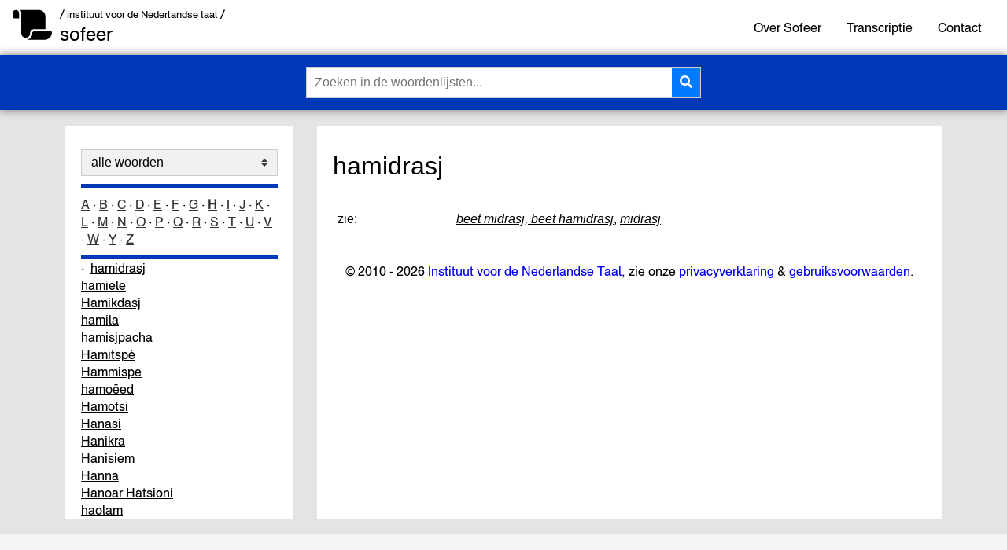

--- FILE ---
content_type: text/html; charset=UTF-8
request_url: https://sofeer.ivdnt.org/woordenlijst/h/hamidrasj
body_size: 27197
content:

<!DOCTYPE html>

<html lang="nl">
<head>
  <meta charset="utf-8">
  <meta name="viewport" content="width=device-width, initial-scale=1">
  <meta lang="NL">

  <title>Sofeer</title>
  
  <meta name="description" content="general index to Sofeer word list of Hebrew and Yiddish Words in the Dutch Language">
  <meta name="author" content="">
  <meta name="keywords" content="Sofeer, SHJ, Jiddisj, Jiddisch, Hebreeuws, spellingchecker, Windows, Office, Word, spellingcontrole, Nederlands">

  <meta property="og:title" content="Sofeer">
  <meta property="og:type" content="website">
  <meta property="og:url" content="https://sofeer.ivdnt.org/">
  <meta property="og:description" content="general index to Sofeer word list of Hebrew and Yiddish Words in the Dutch Language">
  <meta property="og:image" content="/img/voorbeeld.png">

  <script defer data-domain="sofeer.ivdnt.org" src="https://statistiek.ivdnt.org/js/plausible.js"></script>

  <link rel="icon" href="/img/favicon-int-32x32.png">
  <link rel="icon" href="/img/favicon-int-512x512.svg" type="image/svg+xml">
  <link rel="apple-touch-icon" href="/img/favicon-int-512x512.png">

  <link rel="stylesheet" href="/css/style.css?v=1769265601">
  <link rel="stylesheet" href="/css/style_mobiel.css?v=1769265601">

  <link rel="stylesheet" href="https://use.fontawesome.com/releases/v5.1.0/css/all.css" integrity="sha384-lKuwvrZot6UHsBSfcMvOkWwlCMgc0TaWr+30HWe3a4ltaBwTZhyTEggF5tJv8tbt" crossorigin="anonymous">
  
</head>

<body class="sofeer_website">
  <noscript>
        <strong>
          We're sorry but IvdNT webapplications do not work properly without JavaScript enabled. Please enable it to continue.<br/>

          De webapplicaties van IvdNT werken niet zonder JavaScript. Zet JavaScript aan om door te gaan.
        </strong>
    </noscript>
<header class="sticky">  
  <div class="top-header">
   
    <div class="logos">
      <div class="logo-vierkant">
        <img src="/img/scroll-solid.svg"/>
      </div>
      <div>
      <span class="logo-int">
        <a href="https://ivdnt.org/" title="Ga naar ivdnt.org" target="_blank" tabindex="-1" rel="noopener noreferrer">/ instituut voor de Nederlandse taal /</a>
      </span>
      <span class="logo-app"><a href="/">sofeer</a></span>
    </div>
    </div>
    
      <input id="menu-toggle" type="checkbox" />
        <label class='menu-button-container' for="menu-toggle">
          <div class='menu-button'></div>
        </label>

      <ul class="menu">
        <li><a href="/informatie/help/01" tabindex="-1" rel="noopener noreferrer">Over Sofeer</a></li>
        <li><a href="/informatie/help/02_2" tabindex="-1" rel="noopener noreferrer">Transcriptie</a></li>
        <li><a href="/informatie/contact" tabindex="-1" rel="noopener noreferrer">Contact</a></li>
        <div class="opvulling">
          <label class='menu-sluit-container' for="menu-toggle"></label>
        </div>
      </ul>

  </div><!-- top-header -->
  
  <div class="bottom-header">
    <div id="zoeken-formulier-wrapper">
      <form id="zoek-form">
        <div class="search-bar">
          <input class="search-input" type="text" spellcheck="false" autocorrect="off" autocomplete="off" autocapitalize="off" id="zoeken-invoer" name="zoeken-invoer" placeholder="Zoeken in de woordenlijsten..." tabindex="0"/>
          <button type="submit" class="search-button zoeken-icoon"><i class="fas fa-search"></i></button>
        </div>
      </form>
      <div id="ajaxSearch">
        <!-- zoekresultaten -->
      </div>
    </div> <!-- zoeken-formulier-wrapper -->
  </div> <!-- bottom-header -->

</header>

<main>  
  <div class="links">
    
    
    <div class="woordenlijsten ">
      
      <select class="form-control custom-select zoek-in">
        <option value="alle" >alle woorden</option><option value="hebreeuws" >Hebreeuwse woorden</option><option value="asjkenazisch" >Asjkenazisch Hebreeuws</option><option value="sefardisch" >Sefardisch (Portugees) Hebreeuws</option><option value="jiddisje" >Jiddisje woorden</option><option value="nederlands" >Nederlandse woorden</option><option value="bargoense" >Bargoense woorden</option><option value="arabisch" >uit Arabisch</option><option value="aramees" >uit Aramees</option><option value="portugees" >uit Portugees</option><option value="diversen" >uit andere talen</option><option value="persoonsnamen" >persoonsnamen&nbsp;(modern&nbsp;en&nbsp;historisch)</option><option value="bijbelse-namen-nederlands" >Bijbelse&nbsp;namen&nbsp;(Nederlands)</option><option value="bijbelse-namen-hebreeuws" >Bijbelse&nbsp;namen&nbsp;(Hebreeuws)</option><option value="voornamen" >voornamen</option><option value="godsdienstige-teksten" >godsdienstige teksten</option><option value="godsdienst-en-cultuur" >godsdienst en cultuur</option><option value="juridisch" >recht en wetten</option><option value="organisaties" >organisaties</option><option value="kalender" >kalender</option><option value="taalkunde" >taalkunde</option><option value="uitroepen" >uitroepen</option><option value="geografie" >geografie</option>      </select>

    </div>
    <div class="alphabet ">
      <a href="/woordenlijst/a">A</a> &middot <a href="/woordenlijst/b">B</a> &middot <a href="/woordenlijst/c">C</a> &middot <a href="/woordenlijst/d">D</a> &middot <a href="/woordenlijst/e">E</a> &middot <a href="/woordenlijst/f">F</a> &middot <a href="/woordenlijst/g">G</a> &middot <b><a href="/woordenlijst/h">H</a></b> &middot <a href="/woordenlijst/i">I</a> &middot <a href="/woordenlijst/j">J</a> &middot <a href="/woordenlijst/k">K</a> &middot <a href="/woordenlijst/l">L</a> &middot <a href="/woordenlijst/m">M</a> &middot <a href="/woordenlijst/n">N</a> &middot <a href="/woordenlijst/o">O</a> &middot <a href="/woordenlijst/p">P</a> &middot <a href="/woordenlijst/q">Q</a> &middot <a href="/woordenlijst/r">R</a> &middot <a href="/woordenlijst/s">S</a> &middot <a href="/woordenlijst/t">T</a> &middot <a href="/woordenlijst/u">U</a> &middot <a href="/woordenlijst/v">V</a> &middot <a href="/woordenlijst/w">W</a> &middot <a href="/woordenlijst/y">Y</a> &middot <a href="/woordenlijst/z">Z</a>    </div>

        <div class="woordenlijst-toggle" style="text-align: right;">
      <div class="responsive-woordenlijst">woordenlijst <i class="fas fa-chevron-down"></i></div>
    </div>

    
    <div class="subject-list ">
      <h1>Woordenlijst: H</h1>

<a href="/woordenlijst/h/haam2">Ha&auml;m</a> <br/>
<a href="/woordenlijst/h/haam1">Ha-am</a> <br/>
<a href="/woordenlijst/h/haarets">Ha&auml;rets</a> <br/>
<a href="/woordenlijst/h/haari">Ha&auml;ri</a> <br/>
<a href="/woordenlijst/h/haasief">Ha&auml;sief</a> <br/>
<a href="/woordenlijst/h/haatsmaoet">Ha&auml;tsmaoet</a> <br/>
<a href="/woordenlijst/h/haavoda">Ha&auml;voda</a> <br/>
<a href="/woordenlijst/h/haazinoe">Ha&auml;zinoe</a> <br/>
<a href="/woordenlijst/h/haba">haba</a> <br/>
<a href="/woordenlijst/h/habaa">haba&auml;</a> <br/>
<a href="/woordenlijst/h/habacha">habacha</a> <br/>
<a href="/woordenlijst/h/habaiem">haba&iuml;em</a> <br/>
<a href="/woordenlijst/h/habajit">habajit</a> <br/>
<a href="/woordenlijst/h/habakuk">Habakuk</a> <br/>
<a href="/woordenlijst/h/habbekrats">habbekrats</a> <br/>
<a href="/woordenlijst/h/habechira2">habechira</a> <br/>
<a href="/woordenlijst/h/habechira1">Habechira</a> <br/>
<a href="/woordenlijst/h/haben">haben</a> <br/>
<a href="/woordenlijst/h/habikoeriem">Habikoeriem</a> <br/>
<a href="/woordenlijst/h/haboniem">Haboniem</a> <br/>
<a href="/woordenlijst/h/haboniemdror">Haboniem-Dror</a> <br/>
<a href="/woordenlijst/h/habracha">Habracha</a> <br/>
<a href="/woordenlijst/h/hachazaka">Hachazaka</a> <br/>
<a href="/woordenlijst/h/hachelen">hachelen, achelen</a> <br/>
<a href="/woordenlijst/h/hachidush">Ha'Chidush</a> <br/>
<a href="/woordenlijst/h/hachinoech">Hachinoech</a> <br/>
<a href="/woordenlijst/h/hachnasatorchiem2">hachnasat orchiem</a> <br/>
<a href="/woordenlijst/h/hachnasatorchiem1">Hachnasat Orchiem</a> <br/>
<a href="/woordenlijst/h/hachnosasourchim">Hachnosas Ourchim</a> <br/>
<a href="/woordenlijst/h/hachodesj">Hachodesj</a> <br/>
<a href="/woordenlijst/h/hachsjara">hachsjara</a> <br/>
<a href="/woordenlijst/h/hadad">Hadad</a> <br/>
<a href="/woordenlijst/h/hadadezer">Hadadezer</a> <br/>
<a href="/woordenlijst/h/hadani">Hadani</a> <br/>
<a href="/woordenlijst/h/hadar">Hadar</a> <br/>
<a href="/woordenlijst/h/hadas">hadas</a> <br/>
<a href="/woordenlijst/h/hadasa">Hadasa</a> <br/>
<a href="/woordenlijst/h/hadass">Hadass</a> <br/>
<a href="/woordenlijst/h/hadassa">Hadassa</a> <br/>
<a href="/woordenlijst/h/hadibrot">hadibrot</a> <br/>
<a href="/woordenlijst/h/hadien">hadien</a> <br/>
<a href="/woordenlijst/h/hadlakatnerot">hadlakat nerot</a> <br/>
<a href="/woordenlijst/h/hadour">hadour</a> <br/>
<a href="/woordenlijst/h/haezer">Ha&euml;zer</a> <br/>
<a href="/woordenlijst/h/haftara">haftara</a> <br/>
<a href="/woordenlijst/h/haftore">haftore</a> <br/>
<a href="/woordenlijst/h/hagada">hagada</a> <br/>
<a href="/woordenlijst/h/hagadasjelpesach">hagada sjel Pesach</a> <br/>
<a href="/woordenlijst/h/hagadol">Hagadol</a> <br/>
<a href="/woordenlijst/h/hagahot">Hagahot</a> <br/>
<a href="/woordenlijst/h/hagaliel">Hagaliel</a> <br/>
<a href="/woordenlijst/h/hagana">Hagana</a> <br/>
<a href="/woordenlijst/h/hagar1">Hagar</a> <br/>
<a href="/woordenlijst/h/hagbaha">hagbaha</a> <br/>
<a href="/woordenlijst/h/hagbe">hagbe</a> <br/>
<a href="/woordenlijst/h/hagedola">Hagedola</a> <br/>
<a href="/woordenlijst/h/hagettaot">Hagettaot</a> <br/>
<a href="/woordenlijst/h/haggai">Haggai</a> <br/>
<a href="/woordenlijst/h/haggilgal">Haggilgal</a> <br/>
<a href="/woordenlijst/h/hagilgal">Hagilgal</a> <br/>
<a href="/woordenlijst/h/hagode">hagode</a> <br/>
<a href="/woordenlijst/h/hagola">Hagola</a> <br/>
<a href="/woordenlijst/h/hagomeel">Hagomeel</a> <br/>
<a href="/woordenlijst/h/hahalachot">Hahalachot</a> <br/>
<a href="/woordenlijst/h/hahar">Hahar</a> <br/>
<a href="/woordenlijst/h/haifa">Haifa</a> <br/>
<a href="/woordenlijst/h/haim">Haim</a> <br/>
<a href="/woordenlijst/h/hajamiem">Hajamiem</a> <br/>
<a href="/woordenlijst/h/hajarkon">Hajarkon</a> <br/>
<a href="/woordenlijst/h/hajasjar">Hajasjar</a> <br/>
<a href="/woordenlijst/h/hajeled">Ha-jeled</a> <br/>
<a href="/woordenlijst/h/hajesod">Hajesod</a> <br/>
<a href="/woordenlijst/h/hajetsira">Hajetsira</a> <br/>
<a href="/woordenlijst/h/hajjarkon">Hajjarkon</a> <br/>
<a href="/woordenlijst/h/hakadosjbaroechhoe">Hakadosj Baroech Hoe</a> <br/>
<a href="/woordenlijst/h/hakafa">hakafa</a> <br/>
<a href="/woordenlijst/h/hakavod">hakavod</a> <br/>
<a href="/woordenlijst/h/hakehillot">Hakehillot</a> <br/>
<a href="/woordenlijst/h/haketavwehakabala2">haketav wehakabala</a> <br/>
<a href="/woordenlijst/h/haketavwehakabala1">Haketav Wehakabala</a> <br/>
<a href="/woordenlijst/h/hakipoeriem">Hakipoeriem</a> <br/>
<a href="/woordenlijst/h/haknesses">haknesses</a> <br/>
<a href="/woordenlijst/h/haknesset">haknesset</a> <br/>
<a href="/woordenlijst/h/hakodesj">hakodesj</a> <br/>
<a href="/woordenlijst/h/hakoezari">Hakoezari</a> <br/>
<a href="/woordenlijst/h/hakofe">hakofe</a> <br/>
<a href="/woordenlijst/h/hakotel">Hakotel</a> <br/>
<a href="/woordenlijst/h/hakotelhamaaravi">Hakotel Hama&auml;ravi</a> <br/>
<a href="/woordenlijst/h/hakoudesj">hakoudesj</a> <br/>
<a href="/woordenlijst/h/hakozari">Hakozari</a> <br/>
<a href="/woordenlijst/h/halacha">halacha</a> <br/>
<a href="/woordenlijst/h/halacha_lm">halacha Lemosjee Misinai</a> <br/>
<a href="/woordenlijst/h/halachisch">halachisch</a> <br/>
<a href="/woordenlijst/h/halachotgedolot">Halachot Gedolot</a> <br/>
<a href="/woordenlijst/h/halachotketsoevot">Halachot Ketsoevot</a> <br/>
<a href="/woordenlijst/h/halachotpesoekot">Halachot Pesoekot</a> <br/>
<a href="/woordenlijst/h/haleloeja">haleloeja</a> <br/>
<a href="/woordenlijst/j/jehoedahalevi">Halevi</a> <br/>
<a href="/woordenlijst/h/halichotolam">Halichot Olam</a> <br/>
<a href="/woordenlijst/h/halleel">halleel</a> <br/>
<a href="/woordenlijst/h/halleluja">halleluja</a> <br/>
<a href="/woordenlijst/h/halochem">Halochem</a> <br/>
<a href="/woordenlijst/h/halvajathameet">halvajat hameet</a> <br/>
<a href="/woordenlijst/h/hamaalot">hama&auml;lot</a> <br/>
<a href="/woordenlijst/h/hamaaravi">Hama&auml;ravi</a> <br/>
<a href="/woordenlijst/h/hamachiri">Hamachiri</a> <br/>
<a href="/woordenlijst/h/hamakom">Hamakom</a> <br/>
<a href="/woordenlijst/h/haman1">Haman</a> <br/>
<a href="/woordenlijst/h/haman3">haman</a> <br/>
<a href="/woordenlijst/h/hamansoren">hamansoren</a> <br/>
<a href="/woordenlijst/h/hamantasjen">hamantasjen, homentasjen</a> <br/>
<a href="/woordenlijst/h/hamas">Hamas</a> <br/>
<a href="/woordenlijst/h/hamat">Hamat</a> <br/>
<a href="/woordenlijst/h/hamavet">hamavet</a> <br/>
<a href="/woordenlijst/h/hamazon">hamazon</a> <br/>
<a href="/woordenlijst/h/hameet">hameet</a> <br/>
<a href="/woordenlijst/h/hamel">Hamel</a> <br/>
<a href="/woordenlijst/h/hamelach">Hamelach</a> <br/>
<a href="/woordenlijst/h/hamelen">Hamelen</a> <br/>
<a href="/woordenlijst/h/hametiem">hametiem</a> <br/>
<a href="/woordenlijst/h/hamidrasj">hamidrasj</a> <br/>
<a href="/woordenlijst/h/hamiele">hamiele</a> <br/>
<a href="/woordenlijst/h/hamikdasj">Hamikdasj</a> <br/>
<a href="/woordenlijst/h/hamila">hamila</a> <br/>
<a href="/woordenlijst/h/hamisjpacha">hamisjpacha</a> <br/>
<a href="/woordenlijst/h/hamitspe">Hamitsp&egrave;</a> <br/>
<a href="/woordenlijst/h/hammispe">Hammispe</a> <br/>
<a href="/woordenlijst/h/hamoeed">hamo&euml;ed</a> <br/>
<a href="/woordenlijst/h/hamotsi">Hamotsi</a> <br/>
<a href="/woordenlijst/j/jehoedahanasi">Hanasi</a> <br/>
<a href="/woordenlijst/h/hanikra">Hanikra</a> <br/>
<a href="/woordenlijst/h/hanisiem">Hanisiem</a> <br/>
<a href="/woordenlijst/h/hanna">Hanna</a> <br/>
<a href="/woordenlijst/h/hanoarhatsioni">Hanoar Hatsioni</a> <br/>
<a href="/woordenlijst/h/haolam">haolam</a> <br/>
<a href="/woordenlijst/h/haolamhaba">haolam haba</a> <br/>
<a href="/woordenlijst/h/haolamhaze2">haolam haz&egrave;</a> <br/>
<a href="/woordenlijst/h/haolamhaze1">Haolam Haz&egrave;</a> <br/>
Stichting <a href="/woordenlijst/h/hapoelnederland">Hapo&euml;l Nederland</a> <br/>
<a href="/woordenlijst/h/hara">hara</a> <br/>
<a href="/woordenlijst/h/harachamiem">harachamiem</a> <br/>
<a href="/woordenlijst/h/haran1">Haran</a> <br/>
<a href="/woordenlijst/h/harhatsofiem">Har Hatsofiem</a> <br/>
<a href="/woordenlijst/h/harhazetiem">Har Hazetiem</a> <br/>
<a href="/woordenlijst/r/ribla">Haribla</a> <br/>
<a href="/woordenlijst/r/rivla">Harivla</a> <br/>
<a href="/woordenlijst/h/hartsion">Har Tsion</a> <br/>
<a href="/woordenlijst/h/hasagot">hasagot</a> <br/>
<a href="/woordenlijst/h/hashem">Hashem</a> <br/>
<a href="/woordenlijst/h/hasjachar">hasjachar</a> <br/>
<a href="/woordenlijst/h/hasjalom">Hasjalom</a> <br/>
<a href="/woordenlijst/h/hasjalsjelet">Hasjalsjelet</a> <br/>
<a href="/woordenlijst/h/hasjana">Hasjana</a> <br/>
<a href="/woordenlijst/h/hasjaron">Hasjaron</a> <br/>
<a href="/woordenlijst/h/hasjeem">Hasjeem</a> <br/>
<a href="/woordenlijst/h/hasjefela">Hasjefela</a> <br/>
<a href="/woordenlijst/h/hasjeim">Hasjeim</a> <br/>
<a href="/woordenlijst/a/asjeweine">hasjeweine</a> <br/>
<a href="/woordenlijst/h/hasjiriem">Hasjiriem</a> <br/>
<a href="/woordenlijst/h/hasjivenoe">Hasjivenoe</a> <br/>
<a href="/woordenlijst/h/hasjoa">Hasjoa</a> <br/>
<a href="/woordenlijst/h/hasjoelchan">Hasjoelchan</a> <br/>
<a href="/woordenlijst/h/hasjomeerhatsair">Hasjomeer Hatsa&iuml;r</a> <br/>
<a href="/woordenlijst/h/hasjone">Hasjone</a> <br/>
<a href="/woordenlijst/h/haskaba">haskaba</a> <br/>
<a href="/woordenlijst/h/haskala">Haskala</a> <br/>
<a href="/woordenlijst/h/haskama">haskama</a> <br/>
<a href="/woordenlijst/h/hasor">Hasor</a> <br/>
<a href="/woordenlijst/h/hassebassie">hassebassie</a> <br/>
<a href="/woordenlijst/h/hatefutsoth">Hatefutsoth</a> <br/>
<a href="/woordenlijst/h/hatemariem">Hatemariem</a> <br/>
<a href="/woordenlijst/h/hatikva">Hatikva</a> <br/>
<a href="/woordenlijst/h/hatora">Hatora</a> <br/>
<a href="/woordenlijst/h/hatov">hatov</a> <br/>
<a href="/woordenlijst/h/hatsafon">Hatsafon</a> <br/>
<a href="/woordenlijst/h/hatsair">Hatsa&iuml;r</a> <br/>
<a href="/woordenlijst/h/hatsioni">Hatsioni</a> <br/>
<a href="/woordenlijst/h/hatsofiem">Hatsofiem</a> <br/>
<a href="/woordenlijst/h/havanagila">Hava Nagila</a> <br/>
<a href="/woordenlijst/h/havdala">havdala</a> <br/>
<a href="/woordenlijst/h/havdole">havdole</a> <br/>
<a href="/woordenlijst/h/havoetbal">Ha Voetbal</a> <br/>
<a href="/woordenlijst/h/havraa">havra&auml;</a> <br/>
<a href="/woordenlijst/h/hazael">Haza&euml;l</a> <br/>
<a href="/woordenlijst/h/haze">haz&egrave;</a> <br/>
<a href="/woordenlijst/h/hazetiem">Hazetiem</a> <br/>
<a href="/woordenlijst/h/hazikaron">Hazikaron</a> <br/>
<a href="/woordenlijst/h/hazkaratnesjamot">hazkarat nesjamot</a> <br/>
<a href="/woordenlijst/h/heber">Heber</a> <br/>
<a href="/woordenlijst/h/hebraica">hebra&iuml;ca</a> <br/>
<a href="/woordenlijst/h/hebreeer">Hebree&euml;r</a> <br/>
<a href="/woordenlijst/h/hebreeuws1">Hebreeuws</a> <br/>
<a href="/woordenlijst/h/hebron">Hebron</a> <br/>
<a href="/woordenlijst/h/hechal">hechal</a> <br/>
<a href="/woordenlijst/h/hechalot">Hechalot</a> <br/>
<a href="/woordenlijst/j/jehoeda_hechasied">Hechasied</a> <br/>
<a href="/woordenlijst/h/hechsjeer">hechsjeer</a> <br/>
<a href="/woordenlijst/h/hechsjer">hechsjer</a> <br/>
<a href="/woordenlijst/h/hee">hee</a> <br/>
<a href="/woordenlijst/h/hefkeer">hefkeer</a> <br/>
<a href="/woordenlijst/h/hefker">hefker</a> <br/>
<a href="/woordenlijst/h/heibel">heibel</a> <br/>
<a href="/woordenlijst/h/heichol">heichol</a> <br/>
<a href="/woordenlijst/h/heimisj">heimisj</a> <br/>
<a href="/woordenlijst/h/heitje">heitje</a> <br/>
<a href="/woordenlijst/h/hejmisjzain">Hejmisj Zain</a> <br/>
<a href="/woordenlijst/h/heliopolis">Heliopolis</a> <br/>
<a href="/woordenlijst/h/heman1">Heman</a> <br/>
<a href="/woordenlijst/h/henoch">Henoch</a> <br/>
<a href="/woordenlijst/h/hermon">Hermon</a> <br/>
<a href="/woordenlijst/h/herodion">Herodion</a> <br/>
Theodor <a href="/woordenlijst/h/herzl">Herzl</a> <br/>
<a href="/woordenlijst/h/herzlia">Herzlia</a> <br/>
Chaim <a href="/woordenlijst/h/herzog">Herzog</a> <br/>
<a href="/woordenlijst/h/hesbon">Hesbon</a> <br/>
<a href="/woordenlijst/h/hespeed">hespeed</a> <br/>
<a href="/woordenlijst/h/hesteerpaniem">hesteer paniem</a> <br/>
<a href="/woordenlijst/h/heteer">heteer</a> <br/>
<a href="/woordenlijst/h/heteev">Heteev</a> <br/>
<a href="/woordenlijst/h/hethiet">Hethiet</a> <br/>
<a href="/woordenlijst/h/hevel">Hevel</a> <br/>
<a href="/woordenlijst/h/heviet">Heviet</a> <br/>
<a href="/woordenlijst/h/hezbollah">Hezbollah</a> <br/>
<a href="/woordenlijst/h/hidoermitswa">hidoer mitswa</a> <br/>
<a href="/woordenlijst/h/hien">hien</a> <br/>
<a href="/woordenlijst/h/hifil">hifil</a> <br/>
<a href="/woordenlijst/h/hillech">hillech</a> <br/>
<a href="/woordenlijst/h/hillel">Hillel</a> <br/>
<a href="/woordenlijst/h/hillelhuis">Hillelhuis</a> <br/>
<a href="/woordenlijst/h/hin">hin</a> <br/>
<a href="/woordenlijst/h/hineematov">Hinee Ma Tov</a> <br/>
<a href="/woordenlijst/b/benhinnom">Hinnomdal</a> <br/>
<a href="/woordenlijst/h/hinom">Hinom</a> <br/>
<a href="/woordenlijst/h/hirsj">Hirsj</a> <br/>
<a href="/woordenlijst/h/histadroet">Histadroet</a> <br/>
<a href="/woordenlijst/h/hitpael">hitpa&euml;l</a> <br/>
<a href="/woordenlijst/h/hizkia">Hizkia</a> <br/>
<a href="/woordenlijst/h/hoe">Hoe</a> <br/>
<a href="/woordenlijst/h/hofal">hoefal</a> <br/>
<a href="/woordenlijst/h/hofal">hofal, hoefal</a> <br/>
<a href="/woordenlijst/h/holocaust">Holocaust</a> <br/>
<a href="/woordenlijst/h/homen1">Homen</a> <br/>
<a href="/woordenlijst/h/homen2">homen</a> <br/>
<a href="/woordenlijst/h/hamantasjen">homentasjen</a> <br/>
<a href="/woordenlijst/h/homer">homer</a> <br/>
<a href="/woordenlijst/h/hoorets">ho&ouml;rets</a> <br/>
de berg <a href="/woordenlijst/h/hor">Hor</a> <br/>
<a href="/woordenlijst/h/hora">hora</a> <br/>
<a href="/woordenlijst/h/horajot">Horajot</a> <br/>
<a href="/woordenlijst/h/horeb">Horeb</a> <br/>
<a href="/woordenlijst/h/horhahar">Hor Hahar</a> <br/>
<a href="/woordenlijst/h/horre">horre</a> <br/>
<a href="/woordenlijst/h/hosanna">hosanna</a> <br/>
<a href="/woordenlijst/h/hosea">Hosea</a> <br/>
<a href="/woordenlijst/h/hosjanaraba">Hosjana Raba</a> <br/>
<a href="/woordenlijst/h/hosjanot">hosjanot</a> <br/>
<a href="/woordenlijst/h/hosjea">Hosjea</a> <br/>
<a href="/woordenlijst/h/hoteldebotel">hoteldebotel</a> <br/>
<a href="/woordenlijst/h/hotsaa">hotsa&auml;</a> <br/>
<a href="/woordenlijst/h/hotsaawehachnasa">hotsa&auml; wehachnasa</a> <br/>
<a href="/woordenlijst/h/hovee">hovee</a> <br/>    </div> <!-- subject-list -->
   
  </div>

  <div class="space">
  </div>
  
  <div class="midden">
    
    <div class="content">
      <div class="content_responsive">
              </div> <!-- content_responsive -->
      <div class="content_main">

        <h2>hamidrasj</h2>
 
<p><table width="100%" border="0" cellpadding="4">
<tr valign="top">
  <td width="20%">zie:</td>
  <td width="70%"><a href="/woordenlijst/b/beetmidrasj">beet midrasj, beet hamidrasj</a>, <a href="/woordenlijst/m/midrasj">midrasj</a></td>
  <td width="10%">&nbsp;</td>
</tr>
</table>
 

      </div> <!-- content_main -->
    </div> <!-- midden -->
  <div class="voet">
    <div>&copy; 2010 - 2026 <a href="https://ivdnt.org" target="_blank">Instituut voor de Nederlandse Taal</a>, zie onze <a href="https://ivdnt.org/privacyverklaring/" target="_blank">privacyverklaring</a> & <a href="https://ivdnt.org/gebruiksvoorwaarden/" target="_blank">gebruiksvoorwaarden</a>.</div>
  </div>
</main>    

<script src="https://code.jquery.com/jquery-3.6.0.min.js" integrity="sha256-/xUj+3OJU5yExlq6GSYGSHk7tPXikynS7ogEvDej/m4="   crossorigin="anonymous"></script>

<!-- jQuery Modal https://jquerymodal.com -->
<script src="https://cdnjs.cloudflare.com/ajax/libs/jquery-modal/0.9.1/jquery.modal.min.js"></script>
<link rel="stylesheet" href="https://cdnjs.cloudflare.com/ajax/libs/jquery-modal/0.9.1/jquery.modal.min.css" />
  <script>
    $(document).ready(function(){
      $('#zoeken-invoer').keyup(function(){
        if($(this).val()){ //geen leeg input veld
          $.ajax({
              type: "POST",
              url: '/zoeken.php',
              data: $(this).serialize(),
              success: function(response)
              {
                $('#ajaxSearch').show();
                $('#ajaxSearch').html(response);
                $("#ajaxSearch > h1").remove();
                if (response.charAt(4) == '0') {
                  $('#ajaxSearch').hide();
                }
              }
         });
      }
      else{
        $('#ajaxSearch').hide();
      }
    });
  });

  $(document).mouseup(function(e) 
  {
      var container = $("#zoeken-invoer");

      // if the target of the click isn't the container nor a descendant of the container
      if (!container.is(e.target) && container.has(e.target).length === 0) 
      {
          $( "#ajaxSearch" ).hide();
      }
  });

  $(document).ready(function() {
      $('#zoek-form').submit(function(e) {
          e.preventDefault();

          if ( $('#zoeken-invoer').val() != ""){
            window.location.href = '/zoeken/' + $('#zoeken-invoer').val();
            }
          else{
            alert ('geen invoer');
          }
       });
  });
  </script>
  
  <script>
    // bij mobiele weergave breaks vervangen met een bolletje
    $('.content_responsive br').replaceWith(' &middot; ');

    var lemmaFromHeading = $('h2:first').text();
    var splitUrl = window.location.href.split("/");

    if (splitUrl[4]){
      if (splitUrl[4].length > 1){
      // de URL laat zien dat we in een woordenlijst zijn
        var lemmaFromUrl = splitUrl[6];
        var number = 4;
      }
      else{
        var lemmaFromUrl = splitUrl[5];
        var number = 3;
      }
    }
    

    //lemma highlight in subject-list en scroll to
    if (lemmaFromHeading){
      $('.subject-list a').each(function() {
        var lemmaFromLink = $(this).attr('href').split('/');

        if (lemmaFromLink[number] == lemmaFromUrl) {
          //$(this).addClass('activeLemma');
          $(this).attr('id', 'activeLemma');

          //met javascript want die "scroll" is instant
          document.getElementById("activeLemma").scrollIntoView();
  
          //let op eerste heeft geen <br>! maar <h1> of <h3>
          $(this).prev('br, h1, h3').after('<span>&middot;&nbsp;</span>');
          //$('#activeLemma:first').prev('br, h1, h3').after('<span>&middot;&nbsp;</span>');
        }
      })//each
    }//if

    //bij help scrollen naar hoofdstuk
      if (splitUrl.includes("help")) {
        var hoofdstukFromUrl = splitUrl.slice(-1)[0];

        $('.help-index a').each(function() {
          var hoofdstukFromLink = $(this).attr('href').split('/').slice(-1)[0];
          if (hoofdstukFromUrl == hoofdstukFromLink){
            $(this).attr('id', 'activeHoofdstuk');
            $(this).css("color", "#0038b8");
            //met javascript want die "scroll" is instant
            document.getElementById("activeHoofdstuk").scrollIntoView();
          }
        })//each
      }//if 

  </script>
  <script>
    //select woordenlijst
    $('.woordenlijsten > select').on('change', function() {
      var woordenlijst = this.value;
      console.log(woordenlijst);
      //link naar juiste pagina
      if (woordenlijst == 'alle'){
        window.location.href = '/';
      }
      else{
        window.location.href = '/woordenlijst/' + woordenlijst;
      }
    });
  </script>
  <script>
    // alphabet link of anchor?
    // als woordenlijst niet is 'alle woorden' dan anker en geen link!
    // open in dat geval de juiste/eerste letter

    // voeg class toe met eerste letter
    $('.subject-list a').each(function(){
    var eersteLetter = $(this).text().toUpperCase();
        $(this).addClass(eersteLetter.charAt(0));
    });

    //als er geklikt wordt
    $('.alphabet a').click(function(event){
      var selected = $('.woordenlijsten').find(":selected").val();
      var letter = $(this).text();

      if (selected != 'alle') {
        event.preventDefault(); //link niet volgen   
        window.location.href = $('.subject-list a.'+letter+':first').attr('href');
      }
    });
  </script>
  <script>
    /* verberg [?]
      table tr td:nth-child(3) { 
        display: none; 
      } 
    */
   $('td:contains("[ ? ]")').hide();
  </script>
  <script>
  $(document).ready(function() { 
    $( '.responsive-woordenlijst' ).click(function() {
      $('.subject-list').toggle();
      $('.responsive-woordenlijst').find('i').toggleClass('fa-chevron-down fa-chevron-up');
      document.getElementById("activeLemma").scrollIntoView();
      document.body.scrollTop = document.documentElement.scrollTop = 0;
    });
  });
  </script>
</body>
</html>